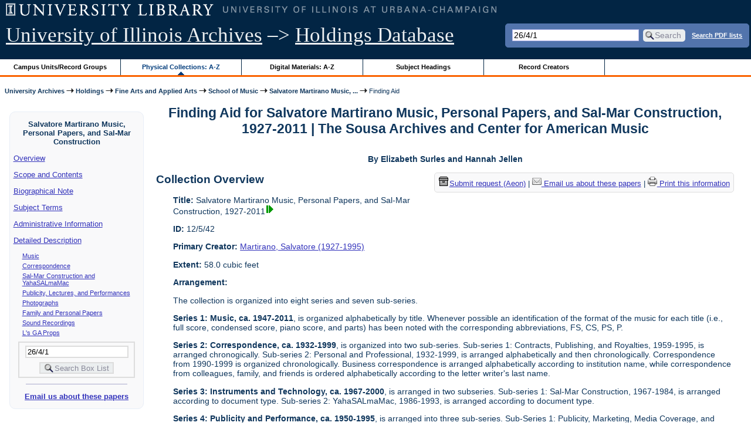

--- FILE ---
content_type: text/html; charset=UTF-8
request_url: https://archon.library.illinois.edu/archives/?p=collections/findingaid&id=5829&q=26%2F4%2F1&rootcontentid=73882
body_size: 55498
content:


<!DOCTYPE html>
<html lang="en">
   <head>
      <meta http-equiv="Content-Type" content="text/html; charset=UTF-8" />
      <meta name="og:site_name" content="University of Illinois Archives Holdings Database"/>
      <meta name="viewport" content="width=device-width, initial-scale=1.0">
	  <title>Finding Aid for Salvatore Martirano Music, Personal Papers, and Sal-Mar Construction, 1927-2011 | The Sousa Archives and Center for American Music</title>
      <link rel="stylesheet" type="text/css" href="themes/library_web/style.css?v=20240717" />
      <link rel="stylesheet" type="text/css" href="themes/library_web/js/cluetip/jquery.cluetip.css" />
      <link rel="stylesheet" type="text/css" href="themes/library_web/js/jgrowl/jquery.jgrowl.css" />
      <link rel="icon" type="image/ico" href="themes/library_web/images/favicon.ico"/>
      <!--[if lte IE 7]>
        <link rel="stylesheet" type="text/css" href="themes/library_web/ie.css" />
        <link rel="stylesheet" type="text/css" href="themes/themes/library_web/js/cluetip/jquery.cluetip.ie.css" />
      <![endif]-->
      <script type='text/javascript' src='packages/core/js/jquery.min.js'></script>      <script type='text/javascript' src='packages/core/js/jquery-ui.custom.min.js'></script>      <script type='text/javascript' src='packages/core/js/jquery-expander.js'></script>      <script type="text/javascript" src="themes/library_web/js/jquery.hoverIntent.js"></script>
      <script type="text/javascript" src="themes/library_web/js/cluetip/jquery.cluetip.js"></script>
      
      <script type="text/javascript" src="themes/library_web/js/jquery.scrollTo-min.js"></script>
      <script type='text/javascript' src='packages/core/js/jquery.jgrowl.min.js'></script>      <script type='text/javascript' src='packages/core/js/archon.js'></script><script type='text/javascript' src='packages/digitallibrary/js/archon.js'></script>      <script type="text/javascript">
         /* <![CDATA[ */
         imagePath = 'themes/library_web/images';   
         jQuery(document).ready(function($) {          
            $('div.listitem:nth-child(even)').addClass('evenlistitem');
            $('div.listitem:last-child').addClass('lastlistitem');
            $('#locationtable tr:nth-child(odd)').addClass('oddtablerow');
            $('.expandable').expander({
               slicePoint:       600,             // make expandable if over this x chars
               widow:            100,             // do not make expandable unless total length > slicePoint + widow
               expandPrefix:     '. . . ',        // text to come before the expand link
               expandText:       'more',     			//text to use for expand link
               expandEffect:     'fadeIn',        // or slideDown
               expandSpeed:      0,              	// in milliseconds
               collapseTimer:    0,               // milliseconds before auto collapse; default is 0 (don't re-collape)
               userCollapseText: '[collapse]'     // text for collaspe link
            });
				$('.expandablesmall').expander({
               slicePoint:       100,             // make expandable if over this x chars
               widow:            10,              // do not make expandable unless total length > slicePoint + widow
               expandPrefix:     '. . . ',       	// text to come before the expand link
               expandText:       'more',  				//text to use for expand link
               expandEffect:     'fadeIn',        // or slideDown
               expandSpeed:      0,              	// in milliseconds
               collapseTimer:    0,              	// milliseconds before auto collapse; default is 0 (don't re-collape)
               userCollapseText: '[collapse]'     // text for collaspe link
            });
         });

         function js_highlighttoplink(selectedSpan)
         {
            $('.currentBrowseLink').toggleClass('browseLink').toggleClass('currentBrowseLink');
            $(selectedSpan).toggleClass('currentBrowseLink');
            $(selectedSpan).effect('highlight', {}, 400);
         }

         $(document).ready(function() {externalLinks();});
         $(window).unload(function() {});
         /* ]]> */
      </script>

            <script src="https://ajax.googleapis.com/ajax/libs/jquery/3.5.1/jquery.min.js"></script>
      <script>
      var $k =jQuery.noConflict();
      $k(document).ready(function(){
         $k("#ccardstaff .locationFilter").on("keyup", function() {
            var value = $k(this).val().toLowerCase();
            $k("#ccardstaff .locationTableBody tr").filter(function() {
               var $t = $(this).children().last();
               $k(this).toggle($k($t).text().toLowerCase().indexOf(value) > -1)
               });
         });
         $k("#ccardstaff .staffBoxFilter").on("keyup", function() {
            var value = $k(this).val().toLowerCase();
            $k("#ccardstaff .locationTableBody tr").filter(function() {
               var $h = $(this).children().first();
               $k(this).toggle($k($h).text().toLowerCase().indexOf(value) > -1)
               });
         });
         $k("#ccardstaff .staffLocationFilter").on("keyup", function() {
            var value = $k(this).val().toLowerCase();
            $k("#ccardstaff .locationTableBody tr").filter(function() {
               $k(this).toggle($k(this).text().toLowerCase().indexOf(value) > -1)
               });
         });
         $k("#stafflocationtable .staffBoxFilter").on("keyup", function() {
            var value = $k(this).val().toLowerCase();
            $k("#stafflocationtable .locationTableBody tr").filter(function() {
               var $h = $(this).children().first();
               $k(this).toggle($k($h).text().toLowerCase().indexOf(value) > -1)
               });
         });
         $k("#stafflocationtable .staffLocationFilter").on("keyup", function() {
            var value = $k(this).val().toLowerCase();
            $k("#stafflocationtable .locationTableBody tr").filter(function() {
               $k(this).toggle($k(this).text().toLowerCase().indexOf(value) > -1)
               });
         });
      });
      </script>

      
   </head>
   <body>
            <div id='top'>

         <div id="logosearchwrapper">

		 <div id="sitetitleblock"><a href="https://archives.library.illinois.edu">University of Illinois Archives</a> &ndash;> <a href="index.php">Holdings Database</a></div>
			<div id="searchblock">
               <form action="index.php" accept-charset="UTF-8" method="get" onsubmit="if(!this.q.value) { alert('Please enter search terms.'); return false; } else { return true; }">
                  <div>
                     <input type="hidden" name="p" value="core/search" />
                     <input type="text" size="25" maxlength="150" name="q" id="q" title="input box for search field" value="26/4/1" tabindex="100" />
                     <input type="submit" value="Search" tabindex="300" class='button' title="Search" /> <a class='bold pdfsearchlink' href='?p=core/index&amp;f=pdfsearch'>Search PDF lists</a>
                                             <input type="hidden" name="content" value="0" />
                                          </div></form></div>

         </div>
         
			
         <div id="browsebyblock">
            <div id="browseblockcontent">
            <span class="browseLink">
               <a href="?p=collections/classifications" onclick="js_highlighttoplink(this.parentNode); return true;">Campus Units/Record Groups</a>
            </span>

            <span class="currentBrowseLink">
               <a href="?p=collections/collections" onclick="js_highlighttoplink(this.parentNode); return true;">Physical Collections: A-Z</a>
            </span>
			 <span class="browseLink">
               <a href="?p=digitallibrary/digitallibrary" onclick="js_highlighttoplink(this.parentNode); return true;">Digital Materials: A-Z</a>
            </span>
           
            <span class="browseLink">
               <a href="?p=subjects/subjects" onclick="js_highlighttoplink(this.parentNode); return true;">Subject Headings</a>
            </span>
            <span class="browseLink">
               <a href="?p=creators/creators" onclick="js_highlighttoplink(this.parentNode); return true;">Record Creators</a>
            </span>
           </div>
         </div>
      </div>

      <div id="breadcrumbblock">
         <a href='https://archives.library.illinois.edu'>University Archives</a> <img src='themes/library_web/images/arrowright.gif' alt='right-pointing arrow' /> <a href='index.php'>Holdings</a> <img src='themes/library_web/images/arrowright.gif' alt='right-pointing arrow' /> <a href='?p=collections/classifications&amp;id=13'>Fine Arts and Applied Arts</a> <img src='themes/library_web/images/arrowright.gif' alt='right-pointing arrow' /> <a href='?p=collections/classifications&amp;id=205'>School of Music</a> <img src='themes/library_web/images/arrowright.gif' alt='right-pointing arrow' /> <a href='?p=collections/controlcard&amp;id=5829'>Salvatore Martirano Music, ...</a> <img src='themes/library_web/images/arrowright.gif' alt='right-pointing arrow' /> Finding Aid      </div>
      <div id="breadcrumbclearblock">.</div>

      <script type="text/javascript">
         /* <![CDATA[ */
         if ($.browser.msie && parseInt($.browser.version, 10) <= 8){
            $.getScript('packages/core/js/jquery.corner.js', function(){
               $("#searchblock").corner("5px");
               $("#browsebyblock").corner("tl 10px");

               $(function(){
                  $(".bground").corner("20px");
                  $(".mdround").corner("10px");
                  $(".smround").corner("5px");
                  $("#dlsearchblock").corner("bottom 10px");
               });
            });
         }
         /* ]]> */
      </script>           

                  <!-- Begin Navigation Bar for Finding Aid View -->

                  <div id='left'>
                     <div id='fanavbox'>
                        <p class='bold' style='text-align:center'>Salvatore Martirano Music, Personal Papers, and Sal-Mar Construction</p>
                        <p><a href="#" tabindex="300">Overview</a></p>
            <p><a href="#scopecontent" tabindex="400">Scope and Contents</a></p>            <p><a href="#bioghist" tabindex="500">Biographical Note                     </a></p>
                         <p><a href="#subjects" tabindex="600">Subject Terms</a></p>             <p><a href="#admininfo" tabindex="700">Administrative Information</a></p>              <p><a href="#boxfolder" tabindex="800">Detailed Description</a></p><p class='faitemcontent'><a href='?p=collections/findingaid&amp;id=5829&amp;q=26%2F4%2F1&amp;rootcontentid=73700#id73700'>Music</a></p>
<p class='faitemcontent'><a href='?p=collections/findingaid&amp;id=5829&amp;q=26%2F4%2F1&amp;rootcontentid=73814#id73814'>Correspondence</a></p>
<p class='faitemcontent'><a href='?p=collections/findingaid&amp;id=5829&amp;q=26%2F4%2F1&amp;rootcontentid=73882#id73882'>Sal-Mar Construction and YahaSALmaMac</a></p>
<p class='faitemcontent'><a href='?p=collections/findingaid&amp;id=5829&amp;q=26%2F4%2F1&amp;rootcontentid=73928#id73928'>Publicity, Lectures, and Performances</a></p>
<p class='faitemcontent'><a href='?p=collections/findingaid&amp;id=5829&amp;q=26%2F4%2F1&amp;rootcontentid=73465#id73465'>Photographs</a></p>
<p class='faitemcontent'><a href='?p=collections/findingaid&amp;id=5829&amp;q=26%2F4%2F1&amp;rootcontentid=73871#id73871'>Family and Personal Papers</a></p>
<p class='faitemcontent'><a href='?p=collections/findingaid&amp;id=5829&amp;q=26%2F4%2F1&amp;rootcontentid=109668#id109668'>Sound Recordings</a></p>
<p class='faitemcontent'><a href='?p=collections/findingaid&amp;id=5829&amp;q=26%2F4%2F1&amp;rootcontentid=149598#id149598'>L&#039;s GA Props</a></p>
                     <form action="index.php" accept-charset="UTF-8" method="get" onsubmit="if(!this.q.value) { alert('Please enter search terms.'); return false; } else { return true; }">
                        <div id="fasearchblock">
                           <input type="hidden" name="p" value="core/search" />
                           <input type="hidden" name="flags" value="192" />
                           <input type="hidden" name="collectionid" value="5829" />
                           <input type="hidden" name="content" value="1" />
                           <input type="text" size="20" maxlength="150" name="q" id="q2" value="26/4/1" tabindex="100" /><br/>
                           <input type="submit" value="Search Box List" tabindex="200" class='button' title="Search Box List" />
                        </div>
                     </form>
            <hr/><p class='center' style='font-weight:bold'><a href='mailto:sousa@illinois.edu?subject=Reference inquiry for Sousa Archives (RS 12/5/42)&body=%0D---Please type your message above this line---%0DThis email was sent from: https://archon.library.illinois.edu%2Farchives%2F%3Fp%3Dcollections%2Ffindingaid%26id%3D5829%26q%3D26%252F4%252F1%26rootcontentid%3D73882'>Email us about these papers</a></p>
         </div>
      </div>
      <script type="text/javascript">
         /* <![CDATA[ */
         if ($.browser.msie && parseInt($.browser.version, 10) <= 8){
            $('#searchblock').corner({
               tl: { radius: 5 },
               tr: { radius: 5 },
               bl: { radius: 5 },
               br: { radius: 5 },
               autoPad: true
            });
            $('#browsebyblock').corner({
               tl: { radius: 10 },
               tr: { radius: 0 },
               bl: { radius: 0 },
               br: { radius: 0 },
               autoPad: true
            });
            $('#left').corner({
               tl: { radius: 10 },
               tr: { radius: 10 },
               bl: { radius: 10 },
               br: { radius: 10 },
               autoPad: true
            });
         }
         /* ]]> */
      </script>
      <div id="famain">
      <script type="text/javascript">
         $(function(){
            /* <![CDATA[ */
            updateResearchCartLinks();
            /* ]]> */
         });
      </script>
      <h1 id='titleheader'>Finding Aid for Salvatore Martirano Music, Personal Papers, and Sal-Mar Construction, 1927-2011 | The Sousa Archives and Center for American Music</h1>

<p style="font-weight:bold" class="center">By Elizabeth Surles and Hannah Jellen</p> 
<div id='ccardprintcontact' class='smround'>
   
   <span id='requestModalLink' tabindex='0' role='button'><img src='themes/library_web/images/box.png' alt='Request' style='padding-right:2px'/>Submit request (Aeon)</span> | 
<!-- The Modal to show request locations -->
<div id="requestModal" class="request-modal" style="display:none">

  <!-- Modal content -->
  <div class="request-modal-content" aria-label="Submit request options" role="dialog" aria-modal="true">
    <span class="request-modal-close" aria-label="close" tabindex="0" role='button'>&times;</span>
            <span class='ccardlabel' id='requestlocations'>Locations for this record series:</span><br/>

         <ul class='locationsummary'><li>SACAM, Band Building, 1103 S. 6th Street</li><li>Archives Research Center, 1707 S. Orchard Street</li></ul><label for='locations'>Filter by location: </label><select name='locations' id='locations' aria-describedby='location-table-note'><option selected value>All locations</option><option value='BAN'>SACAM, Band Building, 1103 S. 6th Street</option><option value='ARC'>Archives Research Center, 1707 S. Orchard Street</option></select><br /><br />               <label for="filterBy">Filter by box: </label><input class="locationFilter" id="filterBy" type="text" aria-describedby="location-table-note">
         <p id='location-table-note'><i>Rows will be filtered from the table below as selections are made</i></p>         <table id='locationtable' border='1' style='margin-left:0'>
            <thread><tr>

               <th style='width:400px'>Service Location</th>
               <th style='width:100px'>Boxes</th>
                           </tr></thread>


                  <tbody class='locationTableBody'>
                  <tr><td>SACAM, Band Building, 1103 S. 6th Street</td><td>2008.120542.001: Sal-Mar Construction</td></tr><tr><td>Archives Research Center, 1707 S. Orchard Street</td><td>2011.120542.001-003: Speakers 1-3</td></tr><tr><td>Archives Research Center, 1707 S. Orchard Street</td><td>2011.120542.004: Speaker 4</td></tr><tr><td>SACAM, Band Building, 1103 S. 6th Street</td><td>2011.120542.009: Black Leather Case</td></tr><tr><td>SACAM, Band Building, 1103 S. 6th Street</td><td>2011.120542.023: Helmet-Mask</td></tr><tr><td>SACAM, Band Building, 1103 S. 6th Street</td><td>2011.120542.024: Metal Tool Box</td></tr><tr><td>Archives Research Center, 1707 S. Orchard Street</td><td>Box 01-06, 09, 13-14, 18-21, 23, 25-27, 30</td></tr><tr><td>Archives Research Center, 1707 S. Orchard Street</td><td>Box 07, 11, 15-17, 22, 24</td></tr><tr><td>Archives Research Center, 1707 S. Orchard Street</td><td>Box 08, 10, 12</td></tr><tr><td>Archives Research Center, 1707 S. Orchard Street</td><td>Box 28-29, 31-32</td></tr><tr><td>Archives Research Center, 1707 S. Orchard Street</td><td>Box 33-34</td></tr><tr><td>Archives Research Center, 1707 S. Orchard Street</td><td>Box 35</td></tr><tr><td>SACAM, Band Building, 1103 S. 6th Street</td><td>Box 36-37</td></tr><tr><td>Archives Research Center, 1707 S. Orchard Street</td><td>Box 38-43</td></tr><tr><td>Archives Research Center, 1707 S. Orchard Street</td><td>Box 44-49</td></tr><tr><td>Archives Research Center, 1707 S. Orchard Street</td><td>Box 50-55</td></tr><tr><td>Archives Research Center, 1707 S. Orchard Street</td><td>Box 56-61</td></tr><tr><td>Archives Research Center, 1707 S. Orchard Street</td><td>Box 62-63</td></tr><tr><td>Archives Research Center, 1707 S. Orchard Street</td><td>Box 64</td></tr><tr><td>Archives Research Center, 1707 S. Orchard Street</td><td>Box 65-67</td></tr><tr><td>Archives Research Center, 1707 S. Orchard Street</td><td>Box 68: 2011.120542.027: Illiac II Control Panel</td></tr><tr><td>Archives Research Center, 1707 S. Orchard Street</td><td>Box 69</td></tr><tr><td>Archives Research Center, 1707 S. Orchard Street</td><td>Box 70</td></tr><tr><td>Archives Research Center, 1707 S. Orchard Street</td><td>Box 71-74</td></tr><tr><td>Archives Research Center, 1707 S. Orchard Street</td><td>Box 75-79</td></tr><tr><td>SACAM, Band Building, 1103 S. 6th Street</td><td>Oversized Portfolio Case 1</td></tr><tr><td>SACAM, Band Building, 1103 S. 6th Street</td><td>Oversized Portfolio Case 2</td></tr></tbody></table>  </div>

</div>

<script>
var modal = document.getElementById("requestModal");

var btn = document.getElementById("requestModalLink");

var span = document.getElementsByClassName("request-modal-close")[0];

function openRequestModal() {
	modal.style.display = "block";
	span.focus();
	document.addEventListener('keydown', addESC);
}

function closeRequestModal(){
	modal.style.display = "none";
	btn.focus();
	document.removeEventListener('keydown', addESC);
}

var addESC = function(e) {
  if (e.keyCode == 27) {
    closeRequestModal();
  } 
};

const  focusableElements =
    'button, [href], input, select, textarea, [tabindex]:not([tabindex="-1"])';

const firstFocusableElement = modal.querySelectorAll(focusableElements)[0]; // get first element to be focused inside modal
const focusableContent = modal.querySelectorAll(focusableElements);
const lastFocusableElement = focusableContent[focusableContent.length - 1]; // get last element to be focused inside modal


document.addEventListener('keydown', function(e) {
  let isTabPressed = e.key === 'Tab' || e.keyCode === 9;

  if (!isTabPressed) {
    return;
  }

  if (e.shiftKey) { // if shift key pressed for shift + tab combination
    if (document.activeElement === firstFocusableElement) {
      lastFocusableElement.focus(); // add focus for the last focusable element
      e.preventDefault();
    }
  } else { // if tab key is pressed
    if (document.activeElement === lastFocusableElement) { // if focused has reached to last focusable element then focus first focusable element after pressing tab
      firstFocusableElement.focus(); // add focus for the first focusable element
      e.preventDefault();
    }
  }
});

btn.addEventListener('click', function() {
  openRequestModal();
});

btn.addEventListener("keypress", function(event) {
  if (event.key === "Enter") {
	openRequestModal();
  }
});

btn.addEventListener("keydown", function(event) {
  if (event.keyCode == 32) {
  event.preventDefault();
	openRequestModal();
  }
});

span.addEventListener('click', function() {
  closeRequestModal();
});

span.addEventListener("keypress", function(event) {
  if (event.key === "Enter") {
	closeRequestModal();
  }
});

span.addEventListener("keydown", function(event) {
  if (event.keyCode == 32) {
    event.preventDefault();
    closeRequestModal();
  }
});

window.onclick = function(event) {
  if (event.target == modal) {
    closeRequestModal();
  }
}



const filterBox = document.querySelector('#requestModal .locationFilter');
var $k =jQuery.noConflict();
filterBox.addEventListener('input', filterBoxes);

function filterBoxes(e) {
	var filterValue = (e.target.value).toLowerCase();
    $k("#requestModal .locationTableBody tr").filter(function() {
        var $t = $k(this).children().last();
		$k(this).toggle($k($t).text().toLowerCase().indexOf(filterValue) > -1)
    });
    }

const filterSelect = document.querySelector('#requestModal #locations');
if (filterSelect){
	filterSelect.addEventListener('input',filterSelection);
}

function filterSelection(f) {
	var selectValue = $k('#requestModal #locations option:selected').text().toLowerCase();
  if(selectValue =="all locations"){
    selectValue =" ";
  }
	$k("#requestModal .locationTableBody tr").filter(function() {
		$k(this).toggle($k(this).text().toLowerCase().indexOf(selectValue) > -1)
    });
}

</script>

<a href='mailto:sousa@illinois.edu?subject=Reference inquiry for Sousa Archives (RS 12/5/42)&body=%0D---Please type your message above this line---%0DThis email was sent from: https://archon.library.illinois.edu%2Farchives%2Findex.php%3Fp%3Dcollections%2Ffindingaid%26id%3D5829%26q%3D35%2525252F3%2525252F403%26rootcontentid%3D73882'><img src='themes/library_web/images/email.png' alt='email' /> Email us about these papers</a> | <a href='?p=collections/findingaid&amp;id=5829&amp;templateset=print&amp;disabletheme=1'><img src='themes/library_web/images/printer.png' alt='printer' /> Print this information</a></div>
<h2 style='text-align:left'><a name="overview"></a>Collection Overview</h2>
<div class="indent-text">
   <p><span class='bold'>Title:</span> Salvatore Martirano Music, Personal Papers, and Sal-Mar Construction, 1927-2011<a href='?p=core/search&amp;collectionid=5829'><img class='dl' src='themes/library_web/images/dl.gif' title='View associated digital content.' alt='View associated digital content.' /></a></p>

   <p><span class='bold'>ID:</span> 12/5/42</p>   <p><span class='bold'>Primary Creator:</span> <a href='?p=creators/creator&amp;id=2155'>Martirano, Salvatore (1927-1995)</a></p><p><span class='bold'>Extent:</span> 58.0 cubic feet</p>


    <p><span class='bold'>Arrangement:</span> <p>The collection is organized into eight series and seven sub-series.</p><p>	<strong>Series 1: Music, ca. 1947-2011</strong>, is organized alphabetically by title. Whenever possible an identification of the format of the music for each title (i.e., full score, condensed score, piano score, and parts) has been noted with the corresponding abbreviations, FS, CS, PS, P.</p><p>	<strong>Series 2: Correspondence, ca. 1932-1999</strong>, is organized into two sub-series. Sub-series 1: Contracts, Publishing, and Royalties, 1959-1995, is arranged chronogically. Sub-series 2: Personal and Professional, 1932-1999, is arranged alphabetically and then chronologically. Correspondence from 1990-1999 is organized chronologically. Business correspondence is arranged alphabetically according to institution name, while correspondence from colleagues, family, and friends is ordered alphabetically according to the letter writer&#039;s last name.</p><p>	<strong>Series 3: Instruments and Technology, ca. 1967-2000</strong>, is arranged in two subseries. Sub-series 1: Sal-Mar Construction, 1967-1984, is arranged according to document type. Sub-series 2: YahaSALmaMac, 1986-1993, is arranged according to document type.</p><p>	<strong>Series 4: Publicity and Performance, ca. 1950-1995</strong>, is arranged into three sub-series. Sub-Series 1: Publicity, Marketing, Media Coverage, and Interviews, is arranged according to document type and then chronologically. Sub-series 2: Performances, Lectures, and Panels, is arranged according to document type and then chronologically. Sub-series 3: Published and Unpublished Research, is arranged alphabetically by author.</p><p>	<strong>Series 5: Photographs, ca. 1927-2004</strong>, is organized by type of image, subject matter, and then chronologically.</p><p>	<strong>Series 6: Family and Personal Papers, ca. 1927-1952</strong>, is organized by document type and then chronologically.</p><p>	<strong>Series 7, Sound Recordings, 1956-2011</strong>, is organized by recording number.</p><p>	<strong>Series 8, L&#039;s GA Props, 1960-1999</strong>, is organized by item type.</p><p>	The collection was received in annotated and numbered envelopes and folders. To retain the original order and annotation, the numbering system and information on the folders and envelopes have either been photocopied and retained with the original records or transcribed on the folders in which the collection has been rehoused. Additional documentation of the original order and annotation is located in the collection&#039;s control file. Materials received after 2025 did not contain references to this numbering system.</p></p>    <p><span class='bold'>Date Acquired:</span> 06/06/2008. <a href='#accruals'>More info below under Accruals.</a></p>
            <p><span class='bold'>Subjects:</span> <a href='?p=subjects/subjects&amp;id=5491'>Cage, John (1912-1992)</a>, <a href='?p=subjects/subjects&amp;id=5106'>Composers</a>, <a href='?p=subjects/subjects&amp;id=1103'>Computer Music</a>, <a href='?p=subjects/subjects&amp;id=1151'>Contracts</a>, <a href='?p=subjects/subjects&amp;id=5186'>Electronic Music</a>, <a href='?p=subjects/subjects&amp;id=1499'>Electronics</a>, <a href='?p=subjects/subjects&amp;id=1639'>Faculty</a>, <a href='?p=subjects/subjects&amp;id=5570'>Faculty Papers</a>, <a href='?p=subjects/subjects&amp;id=2219'>Illiac Computers</a>, <a href='?p=subjects/subjects&amp;id=5104'>Jazz</a>, <a href='?p=subjects/subjects&amp;id=3128'>Music, School of</a>, <a href='?p=subjects/subjects&amp;id=5111'>Musical Instrument Makers</a>, <a href='?p=subjects/subjects&amp;id=5098'>Music Composition</a>, <a href='?p=subjects/subjects&amp;id=3632'>Piano</a>, <a href='?p=subjects/subjects&amp;id=4853'>Walden Quartet</a></p>

                  <p><span class='bold'>Formats/Genres:</span> <a href='?p=subjects/subjects&amp;id=5247'>Architectural drawings</a>, <a href='?p=subjects/subjects&amp;id=513'>Audio-Visual Material</a>, <a href='?p=subjects/subjects&amp;id=1110'>Concert Programs</a>, <a href='?p=subjects/subjects&amp;id=5532'>Experimental Music</a>, <a href='?p=subjects/subjects&amp;id=1742'>Financial Records</a>, <a href='?p=subjects/subjects&amp;id=5804'>Librettos</a>, <a href='?p=subjects/subjects&amp;id=5741'>Musical instruments</a>, <a href='?p=subjects/subjects&amp;id=3279'>Newspaper Clippings</a>, <a href='?p=subjects/subjects&amp;id=5206'>Papers</a>, <a href='?p=subjects/subjects&amp;id=5207'>Photocopies</a>, <a href='?p=subjects/subjects&amp;id=5208'>Photographs</a>, <a href='?p=subjects/subjects&amp;id=5227'>Sheet music</a>, <a href='?p=subjects/subjects&amp;id=4260'>Sound Recordings</a></p>

            <p><span class='bold'>Languages:</span> <a href='?p=core/search&amp;languageid=2081&amp;q=35%25252F3%25252F403'>English</a>, <a href='?p=core/search&amp;languageid=2099&amp;q=35%25252F3%25252F403'>French</a>, <a href='?p=core/search&amp;languageid=2198&amp;q=35%25252F3%25252F403'>Korean</a>, <a href='?p=core/search&amp;languageid=2166&amp;q=35%25252F3%25252F403'>Italian</a>, <a href='?p=core/search&amp;languageid=2167&amp;q=35%25252F3%25252F403'>Japanese</a>, <a href='?p=core/search&amp;languageid=2114&amp;q=35%25252F3%25252F403'>German</a>, <a href='?p=core/search&amp;languageid=2326&amp;q=35%25252F3%25252F403'>Romanian</a>, <a href='?p=core/search&amp;languageid=2074&amp;q=35%25252F3%25252F403'>Dutch;Flemish</a></p> 
</div>
<h2 style='text-align:left'><a name="scopecontent"></a>Scope and Contents of the Materials</h2><div class="indent-text"><p>Consists of correspondence between the composer Salvatore Martirano and colleagues, friends, and family, including Milton Babbit, John Cage, Elliot Carter, Gilbert Chase, Aaron Copland, Luigi Dallapicolla, Paul Fromm, Loren Maazel, Morton Subotnik, and Igor Stravinsky; recording and publishing contracts; royalty statements; published and unpublished music scores, drafts, manuscripts, and studies; grant proposals, applications, and reports; address book and lists; Sal-Mar Construction and YahaSALmaMac circuit diagrams, transparencies, and negatives; Sal-Mar Construction wiring lists; circuit boards; books; news clippings; photographs, negatives, and slides; posters, concert programs, and program notes; mailers, brochures, and fliers; articles and theses; scrapbooks and personal papers; poems by MC Halloway; architectural drawings; technical riders; lecture notes and transparencies; interviews; awards; and degrees, documenting Salvatore Martirano&#039;s activities as an award-winning composer, performer, and leader in the field of computer generated music. Notably, the Sal-Mar Construction is among the items donated by the Martirano family. The instrument was publicly unveiled in 1970 as the first musical instrument to generate dynamic improvisatory electronic music using analog and digital circuits. It was collaboratively designed by a team of engineers, many of whom previously worked on the University&#039;s of Illinois&#039; early Illiac supercomputers.</p></div><h2 style='text-align:left'><a name="bioghist"></a>Biographical Note   </h2><div class="indent-text"><p>
         <p>Born in Yonkers, Salvatore Martirano (1927-1995) grew up in New Rochelle, New York where he graduated from high school in 1945.&nbsp; While there he was the leader of &quot;The Sonny Martin Band,&quot; the name of which came from Martirano&#039;s childhood nickname &quot;Sonny.&quot;&nbsp; After graduating, Martirano served as a Marine for fourteen months in 1945 and 1946, during which time he performed with the Parris Island Marine Band and a touring USO show.</p><p>	 </p><p>	Martirano received his undergraduate degree in 1951 from Oberlin College, where he studied composition with Herbert Elwell.&nbsp; A year later he completed his master&#039;s degree in composition at the Eastman School of Music, where he studied with Bernard Rogers.&nbsp; During the same year, Martirano received a Fulbright to study composition in Italy with Luigi Dallapiccola from 1952 to 1954.&nbsp; Martirano continued to work in Italy from 1956 to 1959, when he was a resident fellow at the American Academy.&nbsp; Between 1959 and 1964, Martirano received commissions, awards, and fellowships from the Guggenheim, Ford, Koussevitzky, and Fromm Foundations, as well as from the American Academy of Arts and Letters and Brandeis University.&nbsp; In 1963, Martirano joined the Theory and Composition Department at the University of Illinois, where he remained on the faculty until his retirement and death in 1995.&nbsp; He was also a resident composer at the NSW Conservatorium of Music in Sydney (1979), IRCAM in Paris (1982) and the California Institute of the Arts (1993).&nbsp; Composers including Phil Winsor, Mark Zanter, Thorsteinn Hauksson, Stuart Saunders Smith, Maggi Payne, and Yehuda Yannay studied with Martirano while students at the University of Illinois.</p><p>	 </p><p>	Many of Martirano&#039;s early works incorporate twelve-tone compositional techniques as well as jazz, vernacular, and multimedia idioms.&nbsp; His best-known composition, &quot;L&#039;s GA&quot; (Lincoln&#039;s Gettysburg Address), was widely performed in the late 1960s and early 1970s and became associated with the anti-war movement.&nbsp; In the early 1960s, Martirano became interested in electronic music, and this interest guided much of his work from the 1960s on.&nbsp; Martirano was among the very first composers in the United States to utilize and invent new computer technology for composition.&nbsp; Martirano created a series of electronic music systems, including the Sal-Mar Construction and YahaSALmaMac, which enabled him to write and perform music that mixed human and computer-generated sounds and composition.</p>      </p></div>
   

<h2 style='text-align:left'><a name="subjects"></a>Subject/Index Terms</h2><div class="indent-text"><p><a href='?p=subjects/subjects&amp;id=5491'>Cage, John (1912-1992)</a><br/><a href='?p=subjects/subjects&amp;id=5106'>Composers</a><br/><a href='?p=subjects/subjects&amp;id=1103'>Computer Music</a><br/><a href='?p=subjects/subjects&amp;id=1151'>Contracts</a><br/><a href='?p=subjects/subjects&amp;id=5186'>Electronic Music</a><br/><a href='?p=subjects/subjects&amp;id=1499'>Electronics</a><br/><a href='?p=subjects/subjects&amp;id=1639'>Faculty</a><br/><a href='?p=subjects/subjects&amp;id=5570'>Faculty Papers</a><br/><a href='?p=subjects/subjects&amp;id=2219'>Illiac Computers</a><br/><a href='?p=subjects/subjects&amp;id=5104'>Jazz</a><br/><a href='?p=subjects/subjects&amp;id=3128'>Music, School of</a><br/><a href='?p=subjects/subjects&amp;id=5111'>Musical Instrument Makers</a><br/><a href='?p=subjects/subjects&amp;id=5098'>Music Composition</a><br/><a href='?p=subjects/subjects&amp;id=3632'>Piano</a><br/><a href='?p=subjects/subjects&amp;id=4853'>Walden Quartet</a></p></div>
   <h2 style='text-align:left'><a name='admininfo'></a>Administrative Information</h2><div class="indent-text">
               <p><span class='bold'><a name='repository'></a>Repository:</span>
            The Sousa Archives and Center for American Music         </p>
                  <p><span class='bold'><a name='accruals'></a>Accruals:</span>
            June 6, 2008, September 20, 2008, April 11, 2011, and December 7, 2017. Additional scores were donated by John Martirano on July 14, 2025 and October 27, 2025.         </p>
                  <p><span class='bold'>Access Restrictions:</span>
            Box 17, Folder 16 restricted until November 17, 2034.         </p>
                  <p><span class='bold'>Acquisition Method: </span>
            The music, papers, and Sal-Mar Construction were donated to the University of Illinois at Urbana-Champaign by the Martirano family on June 6, 2008. The Sal-Mar Construction was received by the University of Illinois at Urbana-Champaign from the Martirano family on September 20, 2008. Audio-visual materials were received by the Martirano family on April 11, 2011. An addition of two sound recordings and oversized notebooks with music parts were acquired on December 7, 2017 by way of the University of Illinois&#039; Music and Performing Arts Library, which received them from the Martirano family through Stephen Taylor in the School of Music.         </p>
                  <p><span class='bold'>Related Materials: </span>
            See also record series number 35/3/68.           </p>
                  <p><span class='bold'>Processing Information:</span>
            Papers, Music, and Sal-Mar Construction processed in 2008-2009.         </p>
            </div>

   
 <hr style="width: 70%" class='center' /> <h2 style='text-align:left'><a name="boxfolder"></a>Box and Folder Listing</h2> <br/><span class='bold'>Browse by Series:</span><br/><br/>
[<a href='?p=collections/findingaid&amp;id=5829&amp;rootcontentid=73700#id73700'>Series 1: Music, ca. 1945-2011</a>],<br/>
[<a href='?p=collections/findingaid&amp;id=5829&amp;rootcontentid=73814#id73814'>Series 2: Correspondence, ca. 1932-1999</a>],<br/>
[Series 3: Sal-Mar Construction and YahaSALmaMac, ca. 1967-2000],<br/>
[<a href='?p=collections/findingaid&amp;id=5829&amp;rootcontentid=73928#id73928'>Series 4: Publicity, Lectures, and Performances, ca. 1950-1995</a>],<br/>
[<a href='?p=collections/findingaid&amp;id=5829&amp;rootcontentid=73465#id73465'>Series 5: Photographs, ca. 1927-2004</a>],<br/>
[<a href='?p=collections/findingaid&amp;id=5829&amp;rootcontentid=73871#id73871'>Series 6: Family and Personal Papers, ca. 1927-1952</a>],<br/>
[<a href='?p=collections/findingaid&amp;id=5829&amp;rootcontentid=109668#id109668'>Series 7: Sound Recordings, 1956-2011</a>],<br/>
[<a href='?p=collections/findingaid&amp;id=5829&amp;rootcontentid=149598#id149598'>Series 8: L&#039;s GA Props</a>],<br/>
[<a href='?p=collections/findingaid&amp;id=5829'>All</a>]<br/>
<br/>
<dl>
<dt class='faitem'><a name="id73882"></a>Series 3: Sal-Mar Construction and YahaSALmaMac, ca. 1967-2000</dt>

   <dd><dl class='faitem'>
<dt class='faitem'><a name="id73883"></a>Sub-Series 1: Sal-Mar Construction, 1967-1984</dt>

   <dd><dl class='faitem'>
<dt class='faitem'><a name="id73884"></a>Box 21</dt>

   <dd><dl class='faitem'>
<dt class='faitem'><a name="id73885"></a>Folder 1: Progress Report #1, ca. 1972</dt>

   
<dt class='faitem'><a name="id73886"></a>Folder 2: Wiring Lists and Notes, ca. 1972-1973</dt>

   
<dt class='faitem'><a name="id73887"></a>Folder 3: Wiring Lists and Notes, ca. 1972-1973</dt>

   
<dt class='faitem'><a name="id73888"></a>Folder 4: Patch Bay Diagrams, Undated</dt>

   
<dt class='faitem'><a name="id73889"></a>Folder 5: Circuit Diagrams and Notes, Wiring Lists, and Component Specifications, ca. 1970-1976</dt>

   
<dt class='faitem'><a name="id73890"></a>Folder 6: Circuit Diagrams and Notes, Undated</dt>

   
<dt class='faitem'><a name="id73891"></a>Folder 7: Electronics Newsletter Photocopies, ca. 1972-1974</dt>

   </dl></dd>
<dt class='faitem'><a name="id73892"></a>Box 22</dt>

   <dd><dl class='faitem'>
<dt class='faitem'><a name="id73893"></a>Folder 1: Circuit Diagrams, Wiring Lists, Notes, and Component Specifications, ca. 1967-1971</dt>

   
<dt class='faitem'><a name="id73894"></a>Folder 2: Circuit Diagrams, 1971</dt>

   
<dt class='faitem'><a name="id73895"></a>Folder 3: Wiring Lists for Individual Wire-Wrap Cards, ca. 1972</dt>

   
<dt class='faitem'><a name="id73896"></a>Folder 4: Wiring Lists, ca. 1972-1973</dt>

   
<dt class='faitem'><a name="id73897"></a>Folder 5: Microsal Notes, Information, and Diagrams, ca. 1978</dt>

   
<dt class='faitem'><a name="id73898"></a>Folder 6: Block Diagrams Copies, ca. 1972-1973</dt>

   
<dt class='faitem'><a name="id73899"></a>Folder 7: Digital Electronics for Scientists, 1969</dt>

   </dl></dd>
<dt class='faitem'><a name="id73903"></a>Box 23</dt>

   <dd><dl class='faitem'>
<dt class='faitem'><a name="id73904"></a>Folder 1: Equipment Vouchers, Invoices, and Notes, ca. 1978-1981</dt>

   
<dt class='faitem'><a name="id73905"></a>Folder 2: International Festival of Electronic Music, Video, and Computer Art Proposals, Correspondence, Address Lists, and Forms, 1981-1982</dt>

   
<dt class='faitem'><a name="id73906"></a>Folder 3: Sal-Mar Construction Grant Proposals and Correspondence, 1976-1977</dt>

   
<dt class='faitem'><a name="id73907"></a>Folder 4: Sal-Mar Construction Grant Correspondence and Proposals, 1974-1979</dt>

   
<dt class='faitem'><a name="id73908"></a>Folder 5: Martirano, Salvatore Sabbatical Proposals, Reports, and Correspondence, 1981-1984</dt>

   </dl></dd>
<dt class='faitem'><a name="id73918"></a>Box 24</dt>

   <dd><dl class='faitem'>
<dt class='faitem'><a name="id73919"></a>Folder 1: Block Diagrams, 1972-1973</dt>

   
<dt class='faitem'><a name="id76180"></a>Folder 2: Block Diagrams, 1972-1973</dt>

   
<dt class='faitem'><a name="id76164"></a>Folder 3: Circuit Diagram Negatives and Transparencies, Undated</dt>

   
<dt class='faitem'><a name="id76165"></a>Folder 4: Circuit Diagram Negatives and Transparencies, Undated</dt>

   
<dt class='faitem'><a name="id76166"></a>Folder 5: Circuit Diagram Negatives and Transparencies, Undated</dt>

   
<dt class='faitem'><a name="id76167"></a>Folder 6: Circuit Diagram Negatives and Transparencies, Undated</dt>

   
<dt class='faitem'><a name="id76168"></a>Folder 7: Circuit Diagram Negatives and Transparencies, Undated</dt>

   
<dt class='faitem'><a name="id76169"></a>Folder 8: Circuit Board and Circuit Diagram Negatives and Transparencies, Undated</dt>

   
<dt class='faitem'><a name="id76170"></a>Folder 9: Circuit Diagram Negatives and Transparencies, Undated</dt>

   
<dt class='faitem'><a name="id76171"></a>Folder 10: Circuit Diagram Negatives and Transparencies, Undated</dt>

   
<dt class='faitem'><a name="id76172"></a>Folder 11: Circuit Diagram Negatives and Transparencies, Undated</dt>

   
<dt class='faitem'><a name="id76173"></a>Folder 12: Circuit Diagram Negatives and Transparencies, Undated</dt>

   </dl></dd>
<dt class='faitem'><a name="id73920"></a>Box 25</dt>

   <dd><dl class='faitem'>
<dt class='faitem'><a name="id73921"></a>Folder 1: Oversized Sal-Mar Construction Diagrams and Notes, ca. 1970s</dt>

   
<dt class='faitem'><a name="id73922"></a>Folder 2: Piano Action Diagram, Undated</dt>

   </dl></dd>
<dt class='faitem'><a name="id76230"></a>Box 32</dt>

   <dd><dl class='faitem'>
<dt class='faitem'><a name="id76231"></a>Item 1: Sal-Mar Construction Circuit Prototype, Undated</dt>

   <dd class='faitemcontent'>Audio amplifier circuit to drive twenty-four speakers</dd>
</dl></dd>
<dt class='faitem'><a name="id76252"></a>MapCabinet 3</dt>

   <dd><dl class='faitem'>
<dt class='faitem'><a name="id109664"></a>MapDrawer 1</dt>

   <dd><dl class='faitem'>
<dt class='faitem'><a name="id109665"></a>Folder 1: Posters, Performance Schematics, Panoramic Photographs, Sal-Mar Construction Diagrams, and vinyl LP copy of &quot;Salvatore Martirano: The SalMar Construction,&quot; on Sub Rosa records (containing the spring 1983 performance at IRCAM).</dt>

   </dl></dd>
<dt class='faitem'><a name="id81307"></a>MapDrawer 6</dt>

   <dd><dl class='faitem'>
<dt class='faitem'><a name="id81308"></a>Item 1: 2008.120542.002 MARVIL Test Prototype, ca. 1975</dt>

   </dl></dd></dl></dd>
<dt class='faitem'><a name="id76162"></a>Item 1: Sal-Mar Construction, 1967-1970</dt>

   <dd class='faitemcontent'>The Sal-Mar Construction is a unique electronic instrument that enables the simultaneous composition and performance of a piece of music through live improvisation. Sound is produced based on the interaction of the performer and the digital and analog circuitry of the Sal-Mar Construction.</dd>
<dd class='faitemcontent'>Accession number: 2008.120542.001</dd>

<dt class='faitem'><a name="id108309"></a>Item 2: Sal-Mar Construction Bubble Speaker</dt>

   <dd class='faitemcontent'>Accession number: 2011.120542.001</dd>

<dt class='faitem'><a name="id108310"></a>Item 3: Sal-Mar Construction Bubble Speaker</dt>

   <dd class='faitemcontent'>Accession Number: 2011.120542.002</dd>

<dt class='faitem'><a name="id108311"></a>Item 4: Sal-Mar Construction Bubble Speaker</dt>

   <dd class='faitemcontent'>Accession number: 2011.120542.003</dd>

<dt class='faitem'><a name="id108312"></a>Item 5: Sal-Mar Construction Bubble Speaker</dt>

   <dd class='faitemcontent'>Accession number: 2011.120542.004</dd>

<dt class='faitem'><a name="id152487"></a>Box 36</dt>

   <dd><dl class='faitem'>
<dt class='faitem'><a name="id152488"></a>Item 1: Pencil rubbing Sal-Mar Construction control panel, ca. 1969</dt>

   <dd class='faitemcontent'>Item is contained in a cardboard roll.</dd>
</dl></dd>
<dt class='faitem'><a name="id175036"></a>Box 65</dt>

   <dd><dl class='faitem'>
<dt class='faitem'><a name="id175037"></a>Item 1: Sal-Mar Construction Audio Amplifier and Sound Distribution Board, c. 1970</dt>

   <dd class='faitemcontent'>Accession number: 2014.120542.001</dd>

<dt class='faitem'><a name="id175038"></a>Item 2: Sal-Mar Construction Audio Amplifier and Sound Distribution Board, c. 1970</dt>

   <dd class='faitemcontent'>Accession number: 2014.120542.002</dd>

<dt class='faitem'><a name="id175039"></a>Item 3: Sal-Mar Construction Audio Amplifier and Sound Distribution Board, c. 1970</dt>

   <dd class='faitemcontent'>Accession number: 2014.120542.003</dd>

<dt class='faitem'><a name="id175040"></a>Item 4: Sal-Mar Construction Audio Amplifier and Sound Distribution Board, c. 1970</dt>

   <dd class='faitemcontent'>Accession number: 2014.120542.004</dd>

<dt class='faitem'><a name="id175041"></a>Item 5: Sal-Mar Construction Audio Amplifier and Sound Distribution Board, c. 1970</dt>

   <dd class='faitemcontent'>Accession number: 2014.120542.005</dd>

<dt class='faitem'><a name="id175042"></a>Item 6: Sal-Mar Construction Audio Amplifier and Sound Distribution Board, c. 1970</dt>

   <dd class='faitemcontent'>Accession number: 2014.120542.006</dd>

<dt class='faitem'><a name="id175043"></a>Item 7: Sal-Mar Construction Audio Amplifier and Sound Distribution Board, c. 1970</dt>

   <dd class='faitemcontent'>Accession number: 2014.120542.007</dd>

<dt class='faitem'><a name="id175044"></a>Item 8: Sal-Mar Construction Audio Amplifier and Sound Distribution Board, c. 1970</dt>

   <dd class='faitemcontent'>Accession number: 2014.120542.008</dd>

<dt class='faitem'><a name="id175045"></a>Item 9: Sal-Mar Construction Audio Amplifier and Sound Distribution Board, c. 1970</dt>

   <dd class='faitemcontent'>Accession number: 2014.120542.009</dd>

<dt class='faitem'><a name="id175046"></a>Item 10: Sal-Mar Construction Audio Amplifier and Sound Distribution Board, c. 1970</dt>

   <dd class='faitemcontent'>Accession number: 2014.120542.010</dd>
</dl></dd>
<dt class='faitem'><a name="id175087"></a>Box 66</dt>

   <dd><dl class='faitem'>
<dt class='faitem'><a name="id175088"></a>Item 1: Sal-Mar Construction Touch Sensor Board, c. 1970</dt>

   <dd class='faitemcontent'><p>Assembled on an MU 100 printed circuit</p><p>	Accession number: 2014.120542.011</p></dd>

<dt class='faitem'><a name="id175093"></a>Item 2: Sal-Mar Construction Touch Sensor Board, c. 1970</dt>

   <dd class='faitemcontent'><p>Assembled on an MU 100 printed circuit</p><p>	Accession number: 2014.120542.012</p></dd>

<dt class='faitem'><a name="id175094"></a>Item 3: Sal-Mar Construction Touch Sensor Board, c. 1970</dt>

   <dd class='faitemcontent'><p>Assembled on an MU 100 printed circuit</p><p>	Accession number: 2014.120542.013</p></dd>

<dt class='faitem'><a name="id175095"></a>Item 4: Sal-Mar Construction Touch Sensor Board, c. 1970</dt>

   <dd class='faitemcontent'><p>Assembled on an MU 102 printed circuit</p><p>	Accession number: 2014.120542.014</p></dd>

<dt class='faitem'><a name="id175096"></a>Item 5: Sal-Mar Construction Touch Sensor Board, c. 1970</dt>

   <dd class='faitemcontent'><p>Assembled on an MU 101 printed circuit</p><p>	Accession number: 2014.120542.015</p></dd>

<dt class='faitem'><a name="id175097"></a>Item 6: Sal-Mar Construction Touch Sensor Board, c. 1970</dt>

   <dd class='faitemcontent'><p>Assembled on an MU 100 printed circuit</p><p>	Accession number: 2014.120542.016</p></dd>

<dt class='faitem'><a name="id175089"></a>Item 7: Sal-Mar Construction Audio Amplifier and Sound Distribution Board, c. 1970</dt>

   <dd class='faitemcontent'>Accession number: 2014.120542.017</dd>

<dt class='faitem'><a name="id175098"></a>Item 8: Sal-Mar Construction Audio Amplifier and Sound Distribution Board, c. 1970</dt>

   <dd class='faitemcontent'>Accession number: 2014.120542.018</dd>

<dt class='faitem'><a name="id175090"></a>Item 9: Printed Circuit Board, c. 1970</dt>

   <dd class='faitemcontent'><p>Circuit board with no components attached. Same type used to create the audio amplifier and sound distribution boards for the Sal-Mar Construction.</p><p>	Accession number: 2014.120542.019</p></dd>

<dt class='faitem'><a name="id176261"></a>Item 10: Sal-Mar Construction Audio Amplifier and Sound Distribution Board, c. 1970</dt>

   <dd class='faitemcontent'>Accession number: 2014.120542.021</dd>

<dt class='faitem'><a name="id176262"></a>Item 11: Sal-Mar Construction Audio Amplifier and Sound Distribution Board, c. 1970</dt>

   <dd class='faitemcontent'>Accession number: 2014.120542.022</dd>
</dl></dd>
<dt class='faitem'><a name="id175091"></a>Box 67</dt>

   <dd><dl class='faitem'>
<dt class='faitem'><a name="id175092"></a>Item 1: Circuit Board Test Fixture, circa 1970</dt>

   <dd class='faitemcontent'><p>Test fixture constructed to test the MU 100 circuit boards that serve the touch sensors on the Sal-Mar Construction control panel.</p><p>	Accession number: 2014.120542.020</p></dd>
</dl></dd>
<dt class='faitem'><a name="id183253"></a>Box 68</dt>

   <dd><dl class='faitem'>
<dt class='faitem'><a name="id183254"></a>Item 1: Illiac II control panel, Circa 1962</dt>

   <dd class='faitemcontent'><p>ILLIAC II Control Module. ILLIAC II was a supercomputer that the University of Illinois built in 1962. It was the first transistorized computer.</p><p>	Accession number: 2011.120542.027</p></dd>
</dl></dd></dl></dd>
<dt class='faitem'><a name="id73900"></a>Sub-Series 2: YahaSALmaMac, 1986-1993</dt>

   <dd><dl class='faitem'>
<dt class='faitem'><a name="id73901"></a>Box 23</dt>

   <dd><dl class='faitem'>
<dt class='faitem'><a name="id73909"></a>Folder 6: Correspondence and Research Board Proposal, 1986</dt>

   
<dt class='faitem'><a name="id73910"></a>Folder 7: Research Board Proposal, 1987</dt>

   
<dt class='faitem'><a name="id73911"></a>Folder 8: Research Board Proposal, 1988</dt>

   
<dt class='faitem'><a name="id73912"></a>Folder 9: Research Board Proposal and Sabbatical Request, 1988-1989</dt>

   
<dt class='faitem'><a name="id73913"></a>Folder 10: Research Board Proposals and Correspondence, ca. 1991-1993</dt>

   
<dt class='faitem'><a name="id73914"></a>Folder 11: Research Board Memo and Computer Print-out, Undated</dt>

   
<dt class='faitem'><a name="id73915"></a>Folder 12: Sal&#039;s Notes, Undated</dt>

   
<dt class='faitem'><a name="id73902"></a>Folder 13: Notebook, 1983</dt>

   
<dt class='faitem'><a name="id73916"></a>Folder 14: Notebooks, 1988</dt>

   
<dt class='faitem'><a name="id73917"></a>Folder 15: Equipment Invoices, Receipts, and Correspondence, 1984-1985</dt>

   </dl></dd>
<dt class='faitem'><a name="id73923"></a>Box 25</dt>

   <dd><dl class='faitem'>
<dt class='faitem'><a name="id73924"></a>Folder 3: Oversized YahaSALmaMac Diagrams and Notes, ca. 1970s-1980s</dt>

   </dl></dd></dl></dd></dl></dd></dl><br/><span class='bold'>Browse by Series:</span><br/><br/>
[<a href='?p=collections/findingaid&amp;id=5829&amp;rootcontentid=73700#id73700'>Series 1: Music, ca. 1945-2011</a>],<br/>
[<a href='?p=collections/findingaid&amp;id=5829&amp;rootcontentid=73814#id73814'>Series 2: Correspondence, ca. 1932-1999</a>],<br/>
[Series 3: Sal-Mar Construction and YahaSALmaMac, ca. 1967-2000],<br/>
[<a href='?p=collections/findingaid&amp;id=5829&amp;rootcontentid=73928#id73928'>Series 4: Publicity, Lectures, and Performances, ca. 1950-1995</a>],<br/>
[<a href='?p=collections/findingaid&amp;id=5829&amp;rootcontentid=73465#id73465'>Series 5: Photographs, ca. 1927-2004</a>],<br/>
[<a href='?p=collections/findingaid&amp;id=5829&amp;rootcontentid=73871#id73871'>Series 6: Family and Personal Papers, ca. 1927-1952</a>],<br/>
[<a href='?p=collections/findingaid&amp;id=5829&amp;rootcontentid=109668#id109668'>Series 7: Sound Recordings, 1956-2011</a>],<br/>
[<a href='?p=collections/findingaid&amp;id=5829&amp;rootcontentid=149598#id149598'>Series 8: L&#039;s GA Props</a>],<br/>
[<a href='?p=collections/findingaid&amp;id=5829'>All</a>]<br/>


</div>
<div id="bottom">
  <hr id="footerhr" />
  <div id="userbox">
<!--<div id="userlogincontrols"><a href="index.php?p=admin/core/login&amp;go=" onclick="if($('xyz').visible()) {Effect.BlindUp('xyz',{duration: 0.8}); $(this).innerHTML = 'Log In';} else {Effect.BlindDown('xyz',{duration: 0.8}); $(this).innerHTML = 'Hide';} return false;">Log In</a>-->
<div id="userlogincontrols"><a id="loginlink" href="index.php?p=admin/core/login&amp;go=" onclick="if($('#userlogin').is(':visible')) {this.innerHTML = 'Log In (Staff)';} else {this.innerHTML = 'Hide';} $('#userlogin').slideToggle('normal'); return false;">Log In (Staff)</a>
</div>
<div id="userlogin" class="mdround" style="display:none">&nbsp;
    <form action="/archives/?p=collections/findingaid&amp;id=5829&amp;q=26%2F4%2F1&amp;rootcontentid=73882" accept-charset="UTF-8" method="post">
    <div class='loginpair'>
    	<div class='loginlabel'><label for="ArchonLoginField">Login/E-mail:</label></div>
      	<div class='logininput'><input id="ArchonLoginField" type="text" name="ArchonLogin" size="20" tabindex="900" /></div>
    </div>
    <div class='loginpair'>
      <div class='loginlabel'><label for="ArchonPasswordField">Password:</label></div>
      <div class='logininput'><input id="ArchonPasswordField" type="password" name="ArchonPassword" size="20" tabindex="1000" /></div>
    </div>
      <div id='loginsubmit'>
	      <input type="submit" value="Log In" class="button" tabindex="1100" />&nbsp;&nbsp;<label for="RememberMeField"><input id="RememberMeField" type="checkbox" name="RememberMe" value="1" tabindex="1200" />Remember me</label>
	  </div>
      <div id='registerlink'>
        <a href="?p=core/register" tabindex="800">Register an Account</a>

      </div>
    </form>
</div>
  </div>
<div id='contactcontainer'><div id='repositorylink'><a href='http://archives.library.illinois.edu'>University of Illinois Archives</a></div>
<div id='emaillink'>Contact Us: <a href='http://www.library.uiuc.edu/archives/email-ahx.php?this_page=https://archon.library.illinois.edu%2Farchives%2F%3Fp%3Dcollections%2Ffindingaid%26id%3D5829%26q%3D26%252F4%252F1%26rootcontentid%3D73882'>Email Form</a></div>
</div>  </div><div id="archoninfo">
   Page Generated in: 0.223 seconds (using 130 queries).<br/>

         Using 7.39MB of memory. (Peak of 7.74MB.)<br/>
            <br/>
   Powered by <a href='https://web.archive.org/web/20170612215939/http://archon.org/'>Archon</a> Version 3.21 rev-3<br/>
      Copyright ©2017 <a href="http://www.uiuc.edu/" rel="external">The University of Illinois at Urbana-Champaign</a>   <br/>
      

</div>
</body>
</html>
   